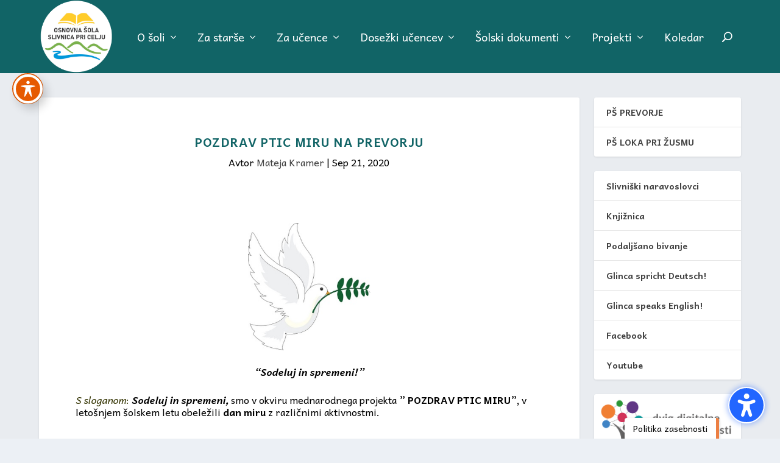

--- FILE ---
content_type: text/css
request_url: https://www.os-slivnica.si/wp-content/plugins/arnes-video/public/css/common.css?ver=1742992649
body_size: 2242
content:
.av-align-items-center {
    -ms-flex-align: center !important;
    align-items: center !important;
}

.av-align-items-start {
    -ms-flex-align: start !important;
    align-items: flex-start !important;
}

.av-d-block {
    display: block !important;
}

.av-d-flex {
    display: -ms-flexbox !important;
    display: flex !important;
}

.av-flex-column {
    -ms-flex-direction: column !important;
    flex-direction: column !important;
}

.av-h-100 {
    height: 100% !important;
}

.av-justify-content-center {
    -ms-flex-pack: center !important;
    justify-content: center !important;
}

.av-justify-content-between {
    -ms-flex-pack: justify !important;
    justify-content: space-between !important;
}

.av-m-0 {
    margin: 0 !important;
}

.av-max-h-100 {
    max-height: 100% !important;
}

.av-max-w-100 {
    max-width: 100% !important;
}

.av-mb-2 {
    margin-bottom: 0.5rem !important;
}

.av-min-h-0 {
    min-height: 0px !important;
}

.av-min-w-0 {
    min-width: 0px !important;
}

.av-ml-2 {
    margin-left: 0.5rem !important;
}

.av-mt-0 {
    margin-top: 0 !important;
}

.av-mt-2 {
    margin-top: 0.5rem !important;
}

.av-mt-3 {
    margin-top: 0.75rem !important;
}

.av-mt-4 {
    margin-top: 1rem !important;
}

.av-mx-0 {
    margin-left: 0 !important;
    margin-right: 0 !important;
}

.av-p-2 {
    padding: 0.5rem !important;
}

.av-py-2 {
    padding-right: 0.5rem !important;
    padding-left: 0.5rem !important;
}

.arnes-video-row {
    display: -ms-flexbox !important;
    display: flex !important;
    flex-direction: row !important;
}

.av-av-text-center {
    text-align: center !important;
}

.av-text-left {
    text-align: left !important;
}

.av-text-right {
    text-align: right !important;
}

.av-w-100 {
    width: 100% !important;
}

#arnes-video-library-videogrid {
    width: 100% !important;
    margin: 0.5rem !important;
    /* display: grid;
    grid-template-columns: repeat(3, 1fr);
    grid-template-rows: repeat(auto-fill, 120px);
    grid-row-gap: .5em;
    grid-column-gap: 1em; */
    /* display: flex; */
    flex-wrap: wrap !important;
    /* align-items: center; */
    /* justify-content: center; */
}

#arnes-video-library-videogrid {
    flex: 1 1 200px !important;
}

--- FILE ---
content_type: text/css
request_url: https://www.os-slivnica.si/wp-content/plugins/arnes-video/public/css/video.css?ver=1.0.13
body_size: 332
content:
.arnesvideo-iframe-container {
    min-height: 170px;
    min-width: 300px;
    width: 100%;
    aspect-ratio: 16/9;
    margin-left: auto;
    margin-right: auto;
    max-width: none;
}
.arnesvideo-iframe {
    min-height: 170px;
    min-width: 300px;
    border: none;
    align-self: center;
    width: 100%;
    height: 100%;
}


--- FILE ---
content_type: text/css
request_url: https://www.os-slivnica.si/wp-content/plugins/arnes-cookie-banner/assets/frontend/css/frontend-style.css?ver=1.0
body_size: 2050
content:
/* Base reset */
#acb-banner,
#acb-tab {
  position: fixed;
  bottom: 0;
  z-index: 100000;
  transition: transform 0.3s ease-in-out;
  font-size: 14px;
}

/* Container to center & constrain banner contents */
.acb-container {
  display: flex;              /* flex layout */
  flex-wrap: wrap;            /* allow wrapping under when needed */
  justify-content: center;    /* center items on each line */
  align-items: center;        /* vertical center on each line */
  max-width: 1200px;          /* desired max content width */
  margin: 0 auto;             /* center container in viewport */
  padding: 0 1em;             /* optional gutter */
  width: 100%;                /* fluid under max-width */
}

/* Banner styling */
#acb-banner {
  left: 0;
  width: 100%;
  transform: translateY(100%);
  padding: 0.5em 0;
}

#acb-banner.acb-visible {
  transform: translateY(0);
}

/* Banner content */
.acb-banner-content {
  flex: 1 1 auto;             /* take available space, but shrink if needed */
  min-width: 0;               /* allow the text to wrap rather than overflow */
  text-align: center;         /* center text for aesthetics */
  margin: 0;                  /* remove prior margins */
  padding: 0;                 /* remove prior padding */
}

/* Close button */
.acb-close {
  flex: 0 0 auto;             /* size to content, no grow/shrink */
  margin-left: 1em;
  margin-right: 1em;   
  margin-top: 0.5em;
  margin-bottom: 0.5em;
  padding: 0.5em 1em;
  border: none;
  cursor: pointer;
  font-size: 1em;
  border-radius: 3px;
  position: static;           /* ensure no absolute positioning */
  transform: none;
  box-shadow: 0 1px 2px rgba(0, 0, 0, 0.1);
  transition: box-shadow 0.2s ease-in-out;
}

.acb-close:hover {
box-shadow:
    0 2px 4px rgba(0, 0, 0, 0.2),
    0 6px 12px rgba(0, 0, 0, 0.15);
}

/* Tab styling */
#acb-tab {
  transform: translateY(100%);
  padding: 0.5em 1em;
  cursor: pointer;
  border-top-left-radius: 4px;
  border-top-right-radius: 4px;
}

#acb-tab.acb-visible {
  transform: translateY(0);
}

--- FILE ---
content_type: application/javascript
request_url: https://www.os-slivnica.si/wp-content/plugins/arnes-video/public/js/build/resize/resize.js?ver=1.0.13
body_size: 1557
content:
(()=>{"use strict";const t=function(t){return Math.floor(9*t/16)},e=function(t){if(!t)return;let e=document.createElement("DIV");e.style.width="100%",e.style.height="0",e.style.margin="0",e.style.padding="0",t.parentNode.insertBefore(e,t.nextSibling);let i=e.clientWidth;return t.parentNode.removeChild(e),i};!function(i=null){i||(i=document),i.querySelectorAll(".arnesvideo-iframe").forEach((i=>{!function(i){if(i.dataset.resized&&"1"==i.dataset.resized)return void(i.onload=function(){});let n=function(i){let n=i.parentNode.clientWidth,a=i;for(let t=0;t<5;t++){if(a.classList.contains("arnesvideo-iframe-container")||a.classList.contains("mce-object-iframe")){if(n=e(a),!(i=a.querySelector("iframe.arnesvideo-iframe")))return;break}a=a.parentNode}let r=n,s=t(r),o=i.dataset.customwidth?i.dataset.customwidth:"",h=i.dataset.customheight?i.dataset.customheight:"",d=o.match(/^(\d+)(%|px)?$/),l=h.match(/^(\d+)(%|px)?$/);return d&&"%"===d[d.length-1]?(r=Math.floor(r*d[1]/100),s=t(r)):d&&("px"===d[d.length-1]||d[1].match(/^\d+/))&&(r=d[1],s=t(r)),l&&"%"===l[l.length-1]?s=Math.floor(s*l[l.length-1]/100):l&&("px"===l[l.length-1]||l[1].match(/^\d+/))&&(s=l[1]),s<t(r)&&(s=t(r)),{width:r,height:s}}(i);i.setAttribute("width",n.width),i.setAttribute("height",n.height);let a=i.parentNode;for(let t=0;t<5&&a.classList;t++)(a.classList.contains("arnesvideo-iframe-container")||a.classList.contains("mce-object-iframe"))&&(a.style.width=n.width+"px",a.style.height=n.height+"px",a.style="width:"+n.width+"px;height:"+n.height+"px;"),a=a.parentNode}(i)}))}()})();